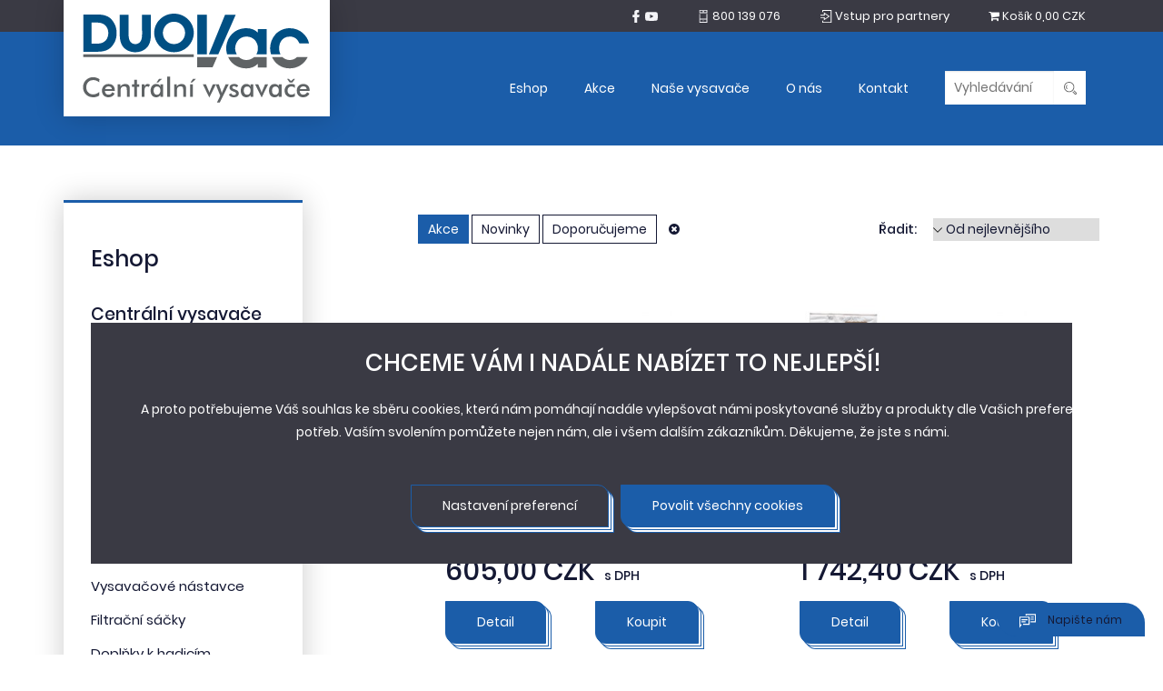

--- FILE ---
content_type: text/html; charset=UTF-8
request_url: https://www.centralni-vysavace-duovac.cz/eshop/eshop?st=1
body_size: 7410
content:
<!doctype html>
<html class="no-js" lang="cs" prefix="og: http://ogp.me/ns#">
<head>
	<meta charset="utf-8">
	<meta http-equiv="x-ua-compatible" content="ie=edge">
	<title> | Centrální vysavače DuoVac</title>
	<meta name="robots" content="index, follow">
					
	<meta name="viewport" content="width=device-width, initial-scale=1">

	<link rel="apple-touch-icon" href="/eshop//apple-touch-icon.png">
	<link rel="shortcut icon" type="image/x-icon" href="/eshop//favicon.ico">
	<!-- Place favicon.ico in the root directory -->

	<link rel="stylesheet" href="/eshop//dist/css/project.min.css">
	<script src="https://www.google.com/recaptcha/api.js" async defer></script>

	<script>
		window.dataLayer = window.dataLayer || [];
	</script>

				</head>
<body>
<!--[if lt IE 8]>
<p class="browserupgrade">You are using an <strong>outdated</strong> browser. Please <a href="http://browsehappy.com/">upgrade your browser</a> to improve your experience.</p>
<![endif]-->
	<!-- End Google Tag Manager (noscript) -->
<header class="">
	<div class="searchForm" data-api="/eshop//search">
		<div class="searchForm__inner">
			<div class="container">
				<div class="row">
					<div class="col-xs-12">
						<form method="POST" name="search">
							<button type="submit" name="submit"><i class="svg svg-search_white"></i></button><div class="input"><input type="text" name="search"></div><input type="hidden" name="do" value="search">
						</form>
					</div>
				</div>
			</div>
		</div>
	</div>
	<div class="top">
		<div class="top__container">
			<div class="row">
				<div class="top__container__left col-xs-5 col-sm-3 col-md-2 col-lg-3">
					<a href="https://www.centralni-vysavace-duovac.cz" id="logo"><img src="/eshop//dist/images/logo.svg" alt="Centrální vysavače DuoVac"></a>
				</div>
				<div class="top__container__right col-xs-7 col-sm-9 col-md-10 col-lg-9">
					<ul>
						<li class="hidden-xs hidden-sm">
							<a href="https://www.facebook.com/vysavacehusky" target="_blank"><i class="svg svg-facebook_white"></i></a>
							<a href="https://www.youtube.com/user/NEWAGHUSKY" target="_blank"><i class="svg svg-youtube_white"></i></a>
						</li>
						<li class="hidden-xs"><a href="tel:800 139 076" target="_blank"><i class="svg svg-phone_white"></i> <span>800 139 076</span></a></li>
						<li class="hidden-md hidden-lg">
							<a href="#" class="searchButton"><i class="svg svg-search_white"></i> <span  class="hidden-xs hidden-sm">Vyhledávání</span></a>
						</li>
						<li class="hidden-xs"><a href="https://eshop.husky.cz/"><i class="svg svg-signin_white"></i> <span>Vstup pro partnery</span></a></li>
												<li class="cart "><a href="https://www.centralni-vysavace-duovac.cz/eshop/kosik"><i class="fa fa-shopping-cart"></i> <span class="hidden-xs">Košík</span> 0,00 CZK</span></a></li>
					</ul>
				</div>
			</div>
		</div>
	</div>
	<div class="bottom">
		<div class="bottom__container">
			<div class="row">
				<div class="bottom__container__left col-xs-5 col-sm-3 col-md-2 col-lg-3"></div>
				<div class="bottom__container__right col-xs-7 col-sm-9 col-md-10 col-lg-9">
					<nav>
						<div class="collapse navbar-collapse" id="menu">
							<ul class="nav navbar-nav">
								<li><a href="https://www.centralni-vysavace-duovac.cz/eshop/">Eshop</a></li>
								<li><a href="https://www.centralni-vysavace-duovac.cz/eshop/eshop?st=1">Akce</a></li>
								<li><a href="https://www.centralni-vysavace-duovac.cz/jak-to-funguje">Naše vysavače</a></li>
								<li><a href="https://www.centralni-vysavace-duovac.cz/o-nas">O nás</a></li>
								<li><a href="https://www.centralni-vysavace-duovac.cz/kontakt">Kontakt</a></li>
								<li class="search hidden-xs hidden-sm">
									<div class="searchFormMin" data-api="/eshop//search">
										<div class="searchFormMin__inner">
											<form method="POST" name="search">
												<div class="input"><input placeholder="Vyhledávání" type="text" name="search"><button type="submit" name="submit"><i class="svg svg-search_silver"></i></button></div>
												<input type="hidden" name="do" value="search">
											</form>
										</div>
									</div>
								</li>
							</ul>
						</div>
					</nav>
					<button type="button" class="header-icon navbar-toggle collapsed" data-toggle="collapse" data-target="#menu" aria-expanded="false">
						<i class="fa fa-bars" aria-hidden="true"></i>
					</button>
				</div>
			</div>
		</div>
	</div>
</header>




		<section id="text" class="section-60 sm-60 ">
		<div class="container">
			<div class="page page--layout1">
				<div class="page__content row">
					<div class="col-md-3">
						<div class="navigation">
	<div class="navigation__content navigation__content--vertical">
		<div class="row">
			<div class="navigation__header col-md-12">
				<span>Eshop</span>
			</div>
						<div class="col-md-12">
				<h2 class="navigation__content__header"><a href="https://www.centralni-vysavace-duovac.cz/eshop/centralni-vysavace"><i class="fa fa-chevron-down"></i>Centrální vysavače</a></h2>
				<ul class="navigation__content__items">
											<li class=""><a href="https://www.centralni-vysavace-duovac.cz/eshop/bytove-vysavace">Bytové vysavače</a></li>
											<li class=""><a href="https://www.centralni-vysavace-duovac.cz/eshop/vysavacove-jednotky">Vysavačové jednotky</a></li>
									</ul>
			</div>
						<div class="col-md-12">
				<h2 class="navigation__content__header"><a href="https://www.centralni-vysavace-duovac.cz/eshop/prislusenstvi"><i class="fa fa-chevron-down"></i>Příslušenství</a></h2>
				<ul class="navigation__content__items">
											<li class=""><a href="https://www.centralni-vysavace-duovac.cz/eshop/sady-prislusenstvi">Sady příslušenství</a></li>
											<li class=""><a href="https://www.centralni-vysavace-duovac.cz/eshop/vysavacove-hadice">Vysavačové hadice</a></li>
											<li class=""><a href="https://www.centralni-vysavace-duovac.cz/eshop/turbokartace">Turbokartáče</a></li>
											<li class=""><a href="https://www.centralni-vysavace-duovac.cz/eshop/vysavacove-nastavce">Vysavačové nástavce</a></li>
											<li class=""><a href="https://www.centralni-vysavace-duovac.cz/eshop/filtracni-sacky">Filtrační sáčky</a></li>
											<li class=""><a href="https://www.centralni-vysavace-duovac.cz/eshop/doplnky-hadice">Doplňky k hadicím</a></li>
											<li class=""><a href="https://www.centralni-vysavace-duovac.cz/eshop/roboticky-vysavac-prislusenstvi">Robo příslušenství</a></li>
									</ul>
			</div>
						<div class="col-md-12">
				<h2 class="navigation__content__header"><a href="https://www.centralni-vysavace-duovac.cz/eshop/chytre-doplnky"><i class="fa fa-chevron-down"></i>Chytré doplňky</a></h2>
				<ul class="navigation__content__items">
											<li class=""><a href="https://www.centralni-vysavace-duovac.cz/eshop/sterbinove-zasuvky">Šterbinové zásuvky</a></li>
											<li class=""><a href="https://www.centralni-vysavace-duovac.cz/eshop/vroom-central">Vroom Central</a></li>
											<li class=""><a href="https://www.centralni-vysavace-duovac.cz/eshop/wally-flex">Wally Flex</a></li>
											<li class=""><a href="https://www.centralni-vysavace-duovac.cz/eshop/hadice-ve-zdi">Hadice ve zdi</a></li>
											<li class=""><a href="https://www.centralni-vysavace-duovac.cz/eshop/separatory-a-prislusenstvi-k-h2o">Separátory a příslušenství k H2O</a></li>
											<li class=""><a href="https://www.centralni-vysavace-duovac.cz/eshop/roboticky-vysavac-mop">Robotický vysavač Robo pro centrální vysavač</a></li>
											<li class=""><a href="https://www.centralni-vysavace-duovac.cz/eshop/vroom-retract-vac">Vroom Retract Vac</a></li>
									</ul>
			</div>
						<div class="col-md-12">
				<h2 class="navigation__content__header"><a href="https://www.centralni-vysavace-duovac.cz/eshop/instalacni-material"><i class="fa fa-chevron-down"></i>Instalační materiál</a></h2>
				<ul class="navigation__content__items">
											<li class=""><a href="https://www.centralni-vysavace-duovac.cz/eshop/trubni-rozvody">Trubní rozvody</a></li>
											<li class=""><a href="https://www.centralni-vysavace-duovac.cz/eshop/instalacni-sady">Instalační sady</a></li>
											<li class=""><a href="https://www.centralni-vysavace-duovac.cz/eshop/instalacni-sady-pro-hadici-ve-zdi">Instalační sady pro hadici ve zdi</a></li>
									</ul>
			</div>
						<div class="col-md-12">
				<h2 class="navigation__content__header"><a href="https://www.centralni-vysavace-duovac.cz/eshop/filtry-a-prislusenstvi-k-agregatum"><i class="fa fa-chevron-down"></i>Filtry a příslušenství k agregátům</a></h2>
				<ul class="navigation__content__items">
									</ul>
			</div>
						<div class="col-md-12">
				<h2 class="navigation__content__header"><a href="https://www.centralni-vysavace-duovac.cz/eshop/vysavacove-zasuvky"><i class="fa fa-chevron-down"></i>Vysavačové zásuvky</a></h2>
				<ul class="navigation__content__items">
											<li class=""><a href="https://www.centralni-vysavace-duovac.cz/eshop/zasuvky-element-time-arbo">Zásuvky ABB Element, Time a Time Arbo</a></li>
											<li class=""><a href="https://www.centralni-vysavace-duovac.cz/eshop/zasuvky-tango">Zásuvky ABB Tango</a></li>
											<li class=""><a href="https://www.centralni-vysavace-duovac.cz/eshop/zasuvky-abb-neo">Zásuvky ABB Neo</a></li>
											<li class=""><a href="https://www.centralni-vysavace-duovac.cz/eshop/zasuvky-abb-future">Zásuvky ABB Future</a></li>
											<li class=""><a href="https://www.centralni-vysavace-duovac.cz/eshop/zasuvky-abb-levit">Zásuvky ABB Levit</a></li>
											<li class=""><a href="https://www.centralni-vysavace-duovac.cz/eshop/abb-busch-axcent">Zásuvky ABB Busch-Axcent</a></li>
											<li class=""><a href="https://www.centralni-vysavace-duovac.cz/eshop/zasuvky-abb-zoni">Zásuvka ABB Zoni</a></li>
											<li class=""><a href="https://www.centralni-vysavace-duovac.cz/eshop/zasuvky---vzor-kanada">Zásuvky - vzor Kanada</a></li>
											<li class=""><a href="https://www.centralni-vysavace-duovac.cz/eshop/ostatni-zasuvky">Ostatní zásvuky</a></li>
									</ul>
			</div>
					</div>
	</div>
</div>
					</div>
					<div class="col-md-8 col-md-offset-1">
						<div class="category">
	<div class="category__inner">
						<div class="category__inner__filter">
			<div class="row">
				<div class="col-md-7">
					<ul class="status">
													<li class="active"><a href="https://www.centralni-vysavace-duovac.cz/eshop/eshop?st=1&amp;pg=1">Akce</a></li>
													<li ><a href="https://www.centralni-vysavace-duovac.cz/eshop/eshop?st=2&amp;pg=1">Novinky</a></li>
													<li ><a href="https://www.centralni-vysavace-duovac.cz/eshop/eshop?st=3&amp;pg=1">Doporučujeme</a></li>
																			<li><a href="https://www.centralni-vysavace-duovac.cz/eshop/eshop?pg=1" style="border:0px;"><i class="fa fa-times-circle"></i></a></li>
											</ul>
				</div>
				<div class="col-md-5 text-right">
					<div class="sort">
						<span>Řadit:</span>
						<form method="POST" style="display: inline-block;">
							<select class="selectClean" name="s">
								<option value="nejlevnejsi" selected="selected">Od nejlevnějšího</option>
								<option value="nejdrazsi" >Od nejdražšího</option>
								<option value="nejprodavanejsi" >Od nejprodávanějšího</option>
							</select>
							<input type="hidden" name="do" value="orderBy">
						</form>
					</div>
				</div>
			</div>
		</div>
		<div class="category__inner__content">
			<div class="products">
				<div class="products__inner">
					<div class="products__content">
						<div class="row">
														<div class="product col-md-6 col-sm-6">
								<div class="product__inner auto-height">
									<div class="product__image">
										<a href="https://www.centralni-vysavace-duovac.cz/eshop/acc-vacled-c-p4405.html">
																																									<img class="lazy" data-src="/eshop/images/thumbs/ACC-VACLED-C_1-560x340.jpg" alt="Hubice na koberce a hladké podlahy s LED osvětlením" class="img-responsive" />
										</a>
									</div>
									<div class="product__price">
										<span>605,00 CZK</span><span class="tax">s DPH</span><br>
																													</div>
									<div class="product__actions">
										<div class="row">
											<div class="col-xs-6">
												<a href="https://www.centralni-vysavace-duovac.cz/eshop/acc-vacled-c-p4405.html">
													<span class="btn btn-md btn-primary">Detail</span>
												</a>
											</div>
											<div class="col-xs-6">
																									<form name="buy" method="POST">
														<input type="hidden" name="amount" value="1">
														<input type="hidden" name="pid" value="4405">
														<input type="hidden" name="do" value="addToCart">
														<button type="submit" name="submit" class="btn btn-md btn-primary">Koupit</button>
													</form>
																							</div>
										</div>
									</div>
																			<div class="product__status">
																							<span>Doporučujeme</span>
																							<span>Akce</span>
																							<span>Novinka</span>
																					</div>
																		<div class="product__content">
										<a href="https://www.centralni-vysavace-duovac.cz/eshop/acc-vacled-c-p4405.html">
											<h2>Hubice na koberce a hladké podlahy s LED osvětlením</h2>
											<p>Představujeme univerzální podlahovou hubici s integrovaným LED osvětlením, která promění rutinní vysávání v detailní kontrolu čistoty.</p>
										</a>
																					<strong>Skladem: ANO</strong>
																				<div>
											<strong>ACC-VACLED-C</strong>
										</div>
									</div>
								</div>
							</div>
														<div class="product col-md-6 col-sm-6">
								<div class="product__inner auto-height">
									<div class="product__image">
										<a href="https://www.centralni-vysavace-duovac.cz/eshop/original-filtre-186-akce-husky-p3803.html">
																																									<img class="lazy" data-src="/eshop/images/thumbs/FILTRE-186-3-U-AKCE_1-560x340.jpg" alt="AKCE Originální univerzální filtrační sáček FILTRE 186 U 3x3ks pro centrální vysavač HUSKY" class="img-responsive" />
										</a>
									</div>
									<div class="product__price">
										<span>1&nbsp;742,40 CZK</span><span class="tax">s DPH</span><br>
																													</div>
									<div class="product__actions">
										<div class="row">
											<div class="col-xs-6">
												<a href="https://www.centralni-vysavace-duovac.cz/eshop/original-filtre-186-akce-husky-p3803.html">
													<span class="btn btn-md btn-primary">Detail</span>
												</a>
											</div>
											<div class="col-xs-6">
																									<form name="buy" method="POST">
														<input type="hidden" name="amount" value="1">
														<input type="hidden" name="pid" value="3803">
														<input type="hidden" name="do" value="addToCart">
														<button type="submit" name="submit" class="btn btn-md btn-primary">Koupit</button>
													</form>
																							</div>
										</div>
									</div>
																			<div class="product__status">
																							<span>Doporučujeme</span>
																							<span>Akce</span>
																							<span>Novinka</span>
																					</div>
																		<div class="product__content">
										<a href="https://www.centralni-vysavace-duovac.cz/eshop/original-filtre-186-akce-husky-p3803.html">
											<h2>AKCE Originální univerzální filtrační sáček FILTRE 186 U 3x3ks pro centrální vysavač HUSKY</h2>
											<p>Univerzální filtr - přídavný filtrační sáček o objemu 20l pro centrální vysavače Husky a Duovac</p>
										</a>
																					<strong>Skladem: ANO</strong>
																				<div>
											<strong>FILTRE-186-3-U-AKCE</strong>
										</div>
									</div>
								</div>
							</div>
														<div class="product col-md-6 col-sm-6">
								<div class="product__inner auto-height">
									<div class="product__image">
										<a href="https://www.centralni-vysavace-duovac.cz/eshop/roboticky-vysavac-tubo-robo-p3780.html">
																																									<img class="lazy" data-src="/eshop/images/thumbs/ATR800_1-560x340.jpg" alt="Robotický vysavač Tubo ROBO TR800 samostatný" class="img-responsive" />
										</a>
									</div>
									<div class="product__price">
										<span>5&nbsp;032,34 CZK</span><span class="tax">s DPH</span><br>
																															<span class="old">9&nbsp;103,99 CZK s DPH</span>
																			</div>
									<div class="product__actions">
										<div class="row">
											<div class="col-xs-6">
												<a href="https://www.centralni-vysavace-duovac.cz/eshop/roboticky-vysavac-tubo-robo-p3780.html">
													<span class="btn btn-md btn-primary">Detail</span>
												</a>
											</div>
											<div class="col-xs-6">
																									<form name="buy" method="POST">
														<input type="hidden" name="amount" value="1">
														<input type="hidden" name="pid" value="3780">
														<input type="hidden" name="do" value="addToCart">
														<button type="submit" name="submit" class="btn btn-md btn-primary">Koupit</button>
													</form>
																							</div>
										</div>
									</div>
																			<div class="product__status">
																							<span>Doporučujeme</span>
																							<span>Akce</span>
																					</div>
																		<div class="product__content">
										<a href="https://www.centralni-vysavace-duovac.cz/eshop/roboticky-vysavac-tubo-robo-p3780.html">
											<h2>Robotický vysavač Tubo ROBO TR800 samostatný</h2>
											<p>Samostatný robotický vysavač Tubo ROBÒ jako doplněk pro domácí úklid - vysává a vytírá.</p>
										</a>
																					<strong>Skladem: ANO</strong>
																				<div>
											<strong>ATR800</strong>
										</div>
									</div>
								</div>
							</div>
														<div class="product col-md-6 col-sm-6">
								<div class="product__inner auto-height">
									<div class="product__image">
										<a href="https://www.centralni-vysavace-duovac.cz/eshop/kit-new-hvz-inst-p4403.html">
																																									<img class="lazy" data-src="/eshop/images/thumbs/KIT-NEW-HVZ-INST_1-560x340.jpg" alt="Montážní sada pro hadice ve zdi - kompletní zásuvka a trubní rozvod" class="img-responsive" />
										</a>
									</div>
									<div class="product__price">
										<span>5&nbsp;142,50 CZK</span><span class="tax">s DPH</span><br>
																													</div>
									<div class="product__actions">
										<div class="row">
											<div class="col-xs-6">
												<a href="https://www.centralni-vysavace-duovac.cz/eshop/kit-new-hvz-inst-p4403.html">
													<span class="btn btn-md btn-primary">Detail</span>
												</a>
											</div>
											<div class="col-xs-6">
																									<form name="buy" method="POST">
														<input type="hidden" name="amount" value="1">
														<input type="hidden" name="pid" value="4403">
														<input type="hidden" name="do" value="addToCart">
														<button type="submit" name="submit" class="btn btn-md btn-primary">Koupit</button>
													</form>
																							</div>
										</div>
									</div>
																			<div class="product__status">
																							<span>Akce</span>
																					</div>
																		<div class="product__content">
										<a href="https://www.centralni-vysavace-duovac.cz/eshop/kit-new-hvz-inst-p4403.html">
											<h2>Montážní sada pro hadice ve zdi - kompletní zásuvka a trubní rozvod</h2>
											<p>Montážní sada pro hadici ve zdi, včetně kompletní zásuvky a trubních rozvodů.</p>
										</a>
																					<strong>Skladem: ANO</strong>
																				<div>
											<strong>KIT-NEW-HVZ-INST</strong>
										</div>
									</div>
								</div>
							</div>
														<div class="product col-md-6 col-sm-6">
								<div class="product__inner auto-height">
									<div class="product__image">
										<a href="https://www.centralni-vysavace-duovac.cz/eshop/instalacni-sada-3-vysavacove-zasuvky-18m-potrubi-akce-p3591.html">
																																									<img class="lazy" data-src="/eshop/images/thumbs/KIT-NEW-3-ABB-AKCE_1-560x340.jpg" alt="Instalační sada - 3 vysavačové zásuvky, 18m potrubí" class="img-responsive" />
										</a>
									</div>
									<div class="product__price">
										<span>6&nbsp;642,90 CZK</span><span class="tax">s DPH</span><br>
																													</div>
									<div class="product__actions">
										<div class="row">
											<div class="col-xs-6">
												<a href="https://www.centralni-vysavace-duovac.cz/eshop/instalacni-sada-3-vysavacove-zasuvky-18m-potrubi-akce-p3591.html">
													<span class="btn btn-md btn-primary">Detail</span>
												</a>
											</div>
											<div class="col-xs-6">
																									<form name="buy" method="POST">
														<input type="hidden" name="amount" value="1">
														<input type="hidden" name="pid" value="3591">
														<input type="hidden" name="do" value="addToCart">
														<button type="submit" name="submit" class="btn btn-md btn-primary">Koupit</button>
													</form>
																							</div>
										</div>
									</div>
																			<div class="product__status">
																							<span>Akce</span>
																					</div>
																		<div class="product__content">
										<a href="https://www.centralni-vysavace-duovac.cz/eshop/instalacni-sada-3-vysavacove-zasuvky-18m-potrubi-akce-p3591.html">
											<h2>Instalační sada - 3 vysavačové zásuvky, 18m potrubí</h2>
											<p>Základní sada pro instalaci rozvodu centrálního vysavače se třemi vysavačovými kompletními zásuvkami od firmy ABB</p>
										</a>
																					<strong>Skladem: ANO</strong>
																				<div>
											<strong>KIT-NEW-3-ABB-AKCE</strong>
										</div>
									</div>
								</div>
							</div>
														<div class="product col-md-6 col-sm-6">
								<div class="product__inner auto-height">
									<div class="product__image">
										<a href="https://www.centralni-vysavace-duovac.cz/eshop/instalacni-sada-4-vysavacove-zasuvky-abb-element-24m-potrubi-akce-p3592.html">
																																									<img class="lazy" data-src="/eshop/images/thumbs/KIT-NEW-4-ABB-AKCE_1-560x340.jpg" alt="Instalační sada - 4 vysavačové zásuvky ABB Element, 24m potrubí" class="img-responsive" />
										</a>
									</div>
									<div class="product__price">
										<span>8&nbsp;772,50 CZK</span><span class="tax">s DPH</span><br>
																													</div>
									<div class="product__actions">
										<div class="row">
											<div class="col-xs-6">
												<a href="https://www.centralni-vysavace-duovac.cz/eshop/instalacni-sada-4-vysavacove-zasuvky-abb-element-24m-potrubi-akce-p3592.html">
													<span class="btn btn-md btn-primary">Detail</span>
												</a>
											</div>
											<div class="col-xs-6">
																									<form name="buy" method="POST">
														<input type="hidden" name="amount" value="1">
														<input type="hidden" name="pid" value="3592">
														<input type="hidden" name="do" value="addToCart">
														<button type="submit" name="submit" class="btn btn-md btn-primary">Koupit</button>
													</form>
																							</div>
										</div>
									</div>
																			<div class="product__status">
																							<span>Akce</span>
																					</div>
																		<div class="product__content">
										<a href="https://www.centralni-vysavace-duovac.cz/eshop/instalacni-sada-4-vysavacove-zasuvky-abb-element-24m-potrubi-akce-p3592.html">
											<h2>Instalační sada - 4 vysavačové zásuvky ABB Element, 24m potrubí</h2>
											<p>Základní sada pro instalaci rozvodu centrálního vysavače se čtyřmi vysavačovými kompletními zásuvkami od firmy ABB</p>
										</a>
																					<strong>Skladem: ANO</strong>
																				<div>
											<strong>KIT-NEW-4-ABB-AKCE</strong>
										</div>
									</div>
								</div>
							</div>
														<div class="product col-md-6 col-sm-6">
								<div class="product__inner auto-height">
									<div class="product__image">
										<a href="https://www.centralni-vysavace-duovac.cz/eshop/kompletni-montazni-sada-pro-hvz-vcetne-hadice-1x10m-a-prislusenstvi-p4080.html">
																																									<img class="lazy" data-src="/eshop/images/thumbs/PAK-KIT-NEW-HVZ-1X10_1-560x340.jpg" alt="Kompletní montážní sada pro hadice ve zdi, včetně hadice 1x10m a příslušenství" class="img-responsive" />
										</a>
									</div>
									<div class="product__price">
										<span>10&nbsp;587,50 CZK</span><span class="tax">s DPH</span><br>
																													</div>
									<div class="product__actions">
										<div class="row">
											<div class="col-xs-6">
												<a href="https://www.centralni-vysavace-duovac.cz/eshop/kompletni-montazni-sada-pro-hvz-vcetne-hadice-1x10m-a-prislusenstvi-p4080.html">
													<span class="btn btn-md btn-primary">Detail</span>
												</a>
											</div>
											<div class="col-xs-6">
																									<form name="buy" method="POST">
														<input type="hidden" name="amount" value="1">
														<input type="hidden" name="pid" value="4080">
														<input type="hidden" name="do" value="addToCart">
														<button type="submit" name="submit" class="btn btn-md btn-primary">Koupit</button>
													</form>
																							</div>
										</div>
									</div>
																			<div class="product__status">
																							<span>Doporučujeme</span>
																							<span>Akce</span>
																							<span>Novinka</span>
																					</div>
																		<div class="product__content">
										<a href="https://www.centralni-vysavace-duovac.cz/eshop/kompletni-montazni-sada-pro-hvz-vcetne-hadice-1x10m-a-prislusenstvi-p4080.html">
											<h2>Kompletní montážní sada pro hadice ve zdi, včetně hadice 1x10m a příslušenství</h2>
											<p>Kompletní sada pro 1x Hadici ve zdi v s hadicí s délkou 10m</p>
										</a>
																					<strong>Skladem: ANO</strong>
																				<div>
											<strong>PAK-KIT-NEW-HVZ-1X10</strong>
										</div>
									</div>
								</div>
							</div>
														<div class="product col-md-6 col-sm-6">
								<div class="product__inner auto-height">
									<div class="product__image">
										<a href="https://www.centralni-vysavace-duovac.cz/eshop/kompletni-montazni-sada-pro-hvz-vcetne-hadice-1x12m-a-prislusenstvi-p4081.html">
																																									<img class="lazy" data-src="/eshop/images/thumbs/PAK-KIT-NEW-HVZ-1X12_1-560x340.jpg" alt="Kompletní montážní sada pro hadice ve zdi, včetně hadice 1x12m a přislušenství" class="img-responsive" />
										</a>
									</div>
									<div class="product__price">
										<span>10&nbsp;829,50 CZK</span><span class="tax">s DPH</span><br>
																													</div>
									<div class="product__actions">
										<div class="row">
											<div class="col-xs-6">
												<a href="https://www.centralni-vysavace-duovac.cz/eshop/kompletni-montazni-sada-pro-hvz-vcetne-hadice-1x12m-a-prislusenstvi-p4081.html">
													<span class="btn btn-md btn-primary">Detail</span>
												</a>
											</div>
											<div class="col-xs-6">
																									<form name="buy" method="POST">
														<input type="hidden" name="amount" value="1">
														<input type="hidden" name="pid" value="4081">
														<input type="hidden" name="do" value="addToCart">
														<button type="submit" name="submit" class="btn btn-md btn-primary">Koupit</button>
													</form>
																							</div>
										</div>
									</div>
																			<div class="product__status">
																							<span>Doporučujeme</span>
																							<span>Akce</span>
																							<span>Novinka</span>
																					</div>
																		<div class="product__content">
										<a href="https://www.centralni-vysavace-duovac.cz/eshop/kompletni-montazni-sada-pro-hvz-vcetne-hadice-1x12m-a-prislusenstvi-p4081.html">
											<h2>Kompletní montážní sada pro hadice ve zdi, včetně hadice 1x12m a přislušenství</h2>
											<p>Kompletní sada pro 1x Hadici ve zdi v s hadicí s délkou 12m</p>
										</a>
																					<strong>Skladem: ANO</strong>
																				<div>
											<strong>PAK-KIT-NEW-HVZ-1X12</strong>
										</div>
									</div>
								</div>
							</div>
														<div class="product col-md-6 col-sm-6">
								<div class="product__inner auto-height">
									<div class="product__image">
										<a href="https://www.centralni-vysavace-duovac.cz/eshop/kompletni-montazni-sada-pro-hvz-vcetne-hadice-1x15m-a-prislusenstvi-p4082.html">
																																									<img class="lazy" data-src="/eshop/images/thumbs/PAK-KIT-NEW-HVZ-1X15_1-560x340.jpg" alt="Kompletní montážní sada pro hadice ve zdi, včetně hadice 1x15m a přislušenství" class="img-responsive" />
										</a>
									</div>
									<div class="product__price">
										<span>11&nbsp;192,50 CZK</span><span class="tax">s DPH</span><br>
																													</div>
									<div class="product__actions">
										<div class="row">
											<div class="col-xs-6">
												<a href="https://www.centralni-vysavace-duovac.cz/eshop/kompletni-montazni-sada-pro-hvz-vcetne-hadice-1x15m-a-prislusenstvi-p4082.html">
													<span class="btn btn-md btn-primary">Detail</span>
												</a>
											</div>
											<div class="col-xs-6">
																									<form name="buy" method="POST">
														<input type="hidden" name="amount" value="1">
														<input type="hidden" name="pid" value="4082">
														<input type="hidden" name="do" value="addToCart">
														<button type="submit" name="submit" class="btn btn-md btn-primary">Koupit</button>
													</form>
																							</div>
										</div>
									</div>
																			<div class="product__status">
																							<span>Doporučujeme</span>
																							<span>Akce</span>
																							<span>Novinka</span>
																					</div>
																		<div class="product__content">
										<a href="https://www.centralni-vysavace-duovac.cz/eshop/kompletni-montazni-sada-pro-hvz-vcetne-hadice-1x15m-a-prislusenstvi-p4082.html">
											<h2>Kompletní montážní sada pro hadice ve zdi, včetně hadice 1x15m a přislušenství</h2>
											<p>Kompletní sada pro 1x Hadici ve zdi v s hadicí s délkou 15m</p>
										</a>
																					<strong>Skladem: ANO</strong>
																				<div>
											<strong>PAK-KIT-NEW-HVZ-1X15</strong>
										</div>
									</div>
								</div>
							</div>
														<div class="product col-md-6 col-sm-6">
								<div class="product__inner auto-height">
									<div class="product__image">
										<a href="https://www.centralni-vysavace-duovac.cz/eshop/roboticky-vysavac-tubo-robo-ktr900la-p3820.html">
																																									<img class="lazy" data-src="/eshop/images/thumbs/KTR900LA_1-560x340.jpg" alt="Robotický vysavač Tubo Robo TR900 s nabíjecí a samočistící stanicí" class="img-responsive" />
										</a>
									</div>
									<div class="product__price">
										<span>23&nbsp;816,48 CZK</span><span class="tax">s DPH</span><br>
																													</div>
									<div class="product__actions">
										<div class="row">
											<div class="col-xs-6">
												<a href="https://www.centralni-vysavace-duovac.cz/eshop/roboticky-vysavac-tubo-robo-ktr900la-p3820.html">
													<span class="btn btn-md btn-primary">Detail</span>
												</a>
											</div>
											<div class="col-xs-6">
																									<form name="buy" method="POST">
														<input type="hidden" name="amount" value="1">
														<input type="hidden" name="pid" value="3820">
														<input type="hidden" name="do" value="addToCart">
														<button type="submit" name="submit" class="btn btn-md btn-primary">Koupit</button>
													</form>
																							</div>
										</div>
									</div>
																			<div class="product__status">
																							<span>Doporučujeme</span>
																							<span>Akce</span>
																							<span>Novinka</span>
																					</div>
																		<div class="product__content">
										<a href="https://www.centralni-vysavace-duovac.cz/eshop/roboticky-vysavac-tubo-robo-ktr900la-p3820.html">
											<h2>Robotický vysavač Tubo Robo TR900 s nabíjecí a samočistící stanicí</h2>
											<p>KIT Tubo ROBO TR900 je nový model prvního robotického vysavače s automatickým odvodem vysátého prachu a nečistot pomocí systému centrálního vysávání.</p>
										</a>
																					<strong>Skladem: ANO</strong>
																				<div>
											<strong>KTR900LA</strong>
										</div>
									</div>
								</div>
							</div>
													</div>
					</div>
				</div>
			</div>
								</div>
	</div>
</div>

					</div>
				</div>
			</div>
		</div>
	</section>

<footer class="withoutMap">
	<div class="footer__container">
		<div class="footer__container__top">
			<div class="footer__container__top__inner">
				<div class="row">
					<div class="col-md-3 mb20">
						<span class="h2">Eshop</span>
							<ul>
		<li><a href="https://www.centralni-vysavace-duovac.cz/eshop/eshop?st=1">Akční nabídka</a></li>
	</ul>
	<ul>
		<li><a href="https://www.centralni-vysavace-duovac.cz/eshop/centralni-vysavace">Nové centrální vysavače</a></li>
	</ul>
	<ul>
		<li><a href="https://www.centralni-vysavace-bazar.cz/eshop/centralni-vysavace-bazar">Bazarové centrální vysavače</a></li>
	</ul>
	<ul>
		<li><a href="https://www.centralni-vysavace-disan.cz/">Průmyslové vysavače</a></li>
	</ul>

					</div>
					<div class="col-md-3 mb20">
						<span class="h2">Naše vysavače</span>
						<ul>
							<li><a href="https://www.centralni-vysavace-duovac.cz/jak-to-funguje">Jak to funguje?</a></li>
							<li><a href="https://www.centralni-vysavace-duovac.cz/registrace-prodlouzene-zaruky">Registrace prodloužené záruky</a></li>
							<li><a href="https://www.centralni-vysavace-duovac.cz/zivotni-prostredi">Životní prostředí</a></li>
							<li><a href="https://www.centralni-vysavace-duovac.cz/katalogy">Katalogy</a></li>
							<li><a href="https://www.centralni-vysavace-duovac.cz/navody">Návody</a></li>
						</ul>
					</div>
					<div class="col-md-3 mb20">
						<span class="h2">O nás</span>
						<ul>
							<li><a href="https://www.centralni-vysavace-duovac.cz/o-nas">O firmě</a></li>
							<li><a href="https://www.centralni-vysavace-duovac.cz/novinky">Novinky</a></li>
							<li><a href="https://www.centralni-vysavace-duovac.cz/reference">Reference</a></li>
							<li><a href="https://www.centralni-vysavace-duovac.cz/historie">Historie</a></li>
							<li><a href="https://www.centralni-vysavace-duovac.cz/pobocky">Pobočky</a></li>
							<li><a href="https://www.centralni-vysavace-duovac.cz/prodejni-sit">Prodejní síť</a></li>
						</ul>
					</div>
					<div class="col-md-3">
						<span class="h2">Kontakt</span>
						<p>
							<strong>Tel.: +420 261 221 528</strong><br>
							<strong>E-mail: podpora@newag.cz</strong><br>
							Newag spol. s r.o.<br>
							Vestecká 104<br>
							252 41, Zlatníky - Hodkovice
						</p>
					</div>
				</div>
			</div>
		</div>
		<div class="footer__container__bottom">
			<div class="footer__container__bottom__inner">
				<div class="row">
					<div class="col-xs-12">
						&copy; Newag spol. s r.o. 2026
						<span class="sep"><i>|</i></span>
						<a href="https://www.centralni-vysavace-duovac.cz/eshop/sitemap.xml.php">Mapa stránek</a>
						<span class="sep"><i>|</i></span>
						<a href="https://www.centralni-vysavace-duovac.cz/obchodni-podminky">Obchodní podmínky</a>
						<span class="sep"><i>|</i></span>
						<a href="https://www.centralni-vysavace-duovac.cz/ochrana-osobnich-udaju">Ochrana osobních údajů</a>
						<span class="sep"><i>|</i></span>
						<a href="https://www.centralni-vysavace-duovac.cz/cookie">Nastavení cookie</a>
						<span class="sep"><i>|</i></span>
						<a href="https://eshop.husky.cz/" target="_blank">Vstup pro partnery</a>
					</div>
				</div>
			</div>
		</div>
	</div>
</footer>

<a href="mailto:podpora@newag.cz" class="contactUs"><i class="svg svg-chatbox"></i> Napište nám</a>

	<div class="i-cookie">
		<div class="i-cookie__inner container">
			<div class="row">
				<div class="col-sm-12 mb25 text-center">
					<div class="h2 mt0 mb25 text-uppercase">CHCEME VÁM I NADÁLE NABÍZET TO NEJLEPŠÍ!</div>
					<p>A proto potřebujeme Váš souhlas ke sběru cookies, která nám pomáhají nadále vylepšovat námi poskytované služby a produkty dle Vašich preferencí a potřeb.
					Vaším svolením pomůžete nejen nám, ale i všem dalším zákazníkům.
					Děkujeme, že jste s námi.</p>
				</div>

				<div class="col-md-12 mt20 text-center">
					<a href="/cookie" class="btn btn-primary btn-inverse mr10 mb10">Nastavení preferencí</a>
					<a href="https://www.centralni-vysavace-duovac.cz/eshop/eshop?do=enableAllCookies" class="i-cookie__btn btn btn-primary mb10">Povolit všechny cookies</a>
				</div>
			</div>
		</div>
	</div>


<script src="/eshop//dist/js/app.min.js"></script>

		
<script>
	window.createMap = function() {
		if ($('#gmap').length) {
			var pointImage = "/eshop//dist/images/point.png";
			var center = SMap.Coords.fromWGS84(15.1859728, 50.1904603);
			var m = new SMap(JAK.gel("gmap"), center, 7);
			m.addDefaultLayer(SMap.DEF_BASE).enable();

			var z = new SMap.Control.Zoom();
			m.addControl(z, { right: "8px", bottom: "50%" });
			var mo = new SMap.Control.Mouse(SMap.MOUSE_PAN | SMap.MOUSE_ZOOM);
			m.addControl(mo);

			var layer = new SMap.Layer.Marker();
			var clusterer = new SMap.Marker.Clusterer(m);
			layer.setClusterer(clusterer);
			m.addLayer(layer);
			layer.enable();

			var markers = {
												'branches': [
										{
						'id': '17',
						'content': '<p>Vestecká 104, Zlatníky - Hodkovice 252 41<\/p>\n<p>Otevírací doba:<br>Po-Čt: 9:00 - 17:00<br>Pá: 9:00 - 15:00<\/p>\n<p>Kontakt:<br>Tel.: 261 221 528<\/p>',
						'name': 'Newag spol. s r.o.',
						'pos': SMap.Coords.fromWGS84('14.4812736', '49.9599314')
					},
										{
						'id': '15',
						'content': '<p>Filosofská 4/1598, Praha 4 - Braník<\/p>\n<p>Otevírací doba:<br>Po-Pá: 08:00 - 16:00<\/p>\n<p>Kontakt:<br>Tel.: 261 213 103<\/p>',
						'name': 'Newag Praha spol. s r.o.',
						'pos': SMap.Coords.fromWGS84('14.4283675', '50.0217103')
					},
										{
						'id': '38',
						'content': '<p>Hviezdoslavova 55a, Brno 637 00<\/p>\n<p>Otevírací doba:<br>Po-Pá: 9:00 - 16:00<\/p>\n<p>Kontakt:<br>Tel.: 548 210 954<\/p>',
						'name': 'Newag Brno spol. s r.o.',
						'pos': SMap.Coords.fromWGS84('16.6895969', '49.1827997')
					},
										{
						'id': '8',
						'content': '<p>Uhelná 1182/3a, Hradec Králové 500 03<\/p>\n<p>Otevírací doba:<br>Po-Čt: 8:00 - 17:00<br>Pá: 8:00 - 16:00<\/p>\n<p>Kontakt:<br>Tel.: 777 137 784<\/p>',
						'name': 'Newag Hradec Králové spol. s r.o.',
						'pos': SMap.Coords.fromWGS84('15.8489750', '50.2158297')
					},
									],
												'sales': [
										{
						'id': '15',
						'content': '<p>Filosofská 4/1598, Praha 4 - Braník<\/p>\n<p>Otevírací doba:<br>Po-Pá: 08:00 - 16:00<\/p>\n<p>Kontakt:<br>Tel.: 261 213 103<\/p>',
						'name': 'Newag Praha spol. s r.o.',
						'pos': SMap.Coords.fromWGS84('14.4283675', '50.0217103')
					},
										{
						'id': '38',
						'content': '<p>Hviezdoslavova 55a, Brno 637 00<\/p>\n<p>Otevírací doba:<br>Po-Pá: 9:00 - 16:00<\/p>\n<p>Kontakt:<br>Tel.: 548 210 954<\/p>',
						'name': 'Newag Brno spol. s r.o.',
						'pos': SMap.Coords.fromWGS84('16.6895969', '49.1827997')
					},
										{
						'id': '44',
						'content': '<p>Matouš Najman<\/p>\n<p>Husova 523, 370 01 České Budějovice<br>Výstaviště, hala D5<\/p>\n<p>Tel.: 777 091 581<\/p>',
						'name': 'Výstaviště České Budějovice',
						'pos': SMap.Coords.fromWGS84('14.4608800', '48.9789236')
					},
										{
						'id': '46',
						'content': '<p>Tylova 1A, 301 25 Plzeň<\/p>\n<p>Tel.: 608 777 111<\/p>',
						'name': 'Ekopek cz s.r.o. - Petr Otásek',
						'pos': SMap.Coords.fromWGS84('13.3715767', '49.7437528')
					},
										{
						'id': '48',
						'content': '<p>Vysoká Lípa 70, 405 02 Děčín<\/p>\n<p>Tel.: 602 490 018<\/p>',
						'name': 'Jiří Pilát',
						'pos': SMap.Coords.fromWGS84('14.3551211', '50.8608931')
					},
										{
						'id': '8',
						'content': '<p>Uhelná 1182/3a, Hradec Králové 500 03<\/p>\n<p>Otevírací doba:<br>Po-Čt: 8:00 - 17:00<br>Pá: 8:00 - 16:00<\/p>\n<p>Kontakt:<br>Tel.: 777 137 784<\/p>',
						'name': 'Newag Hradec Králové spol. s r.o.',
						'pos': SMap.Coords.fromWGS84('15.8489750', '50.2158297')
					},
										{
						'id': '89',
						'content': '<p>Osvobození 241 / 763 16 / Fryšták<br>Mobil: +420 605 239 029<\/p>',
						'name': 'Ladislav Dohnálek',
						'pos': SMap.Coords.fromWGS84('17.6933603', '49.2850861')
					},
										{
						'id': '90',
						'content': '<p>Solivarská 78 / 080 05 / Prešov<br>Mobil: +421 905 269 451<\/p>',
						'name': 'Slavomír Harčár - SLAPER',
						'pos': SMap.Coords.fromWGS84('21.2721469', '48.9787786')
					},
										{
						'id': '88',
						'content': '<p>U Potoka 222 / 747 74 / Neplachovice<br>Mobil: +420 603 908 014<\/p>',
						'name': 'Karel Švejdík',
						'pos': SMap.Coords.fromWGS84('17.8069453', '49.9920928')
					},
										{
						'id': '87',
						'content': '<p>Na Drahách 466, Veselí nad Moravou 698 01<br>Mobil: 603 275 308<\/p>',
						'name': 'VELVAC Jiří Varsamis',
						'pos': SMap.Coords.fromWGS84('17.3872489', '48.9559583')
					},
										{
						'id': '86',
						'content': '<p>Ing. Martin Bittner<br>Dražkovice 44 / 533 33 / Pardubice<br>mobil: +420 777 312 560<\/p>',
						'name': 'Maro spol. s r.o.',
						'pos': SMap.Coords.fromWGS84('15.7730189', '50.0055611')
					},
										{
						'id': '85',
						'content': '<p>Miroslav Podlipský ml.&nbsp;<br>K Nemocnici 2381/2 / 350 02 / Cheb<br>mobil: +420 774 502 040<\/p>',
						'name': 'Wecam construct, s.r.o.',
						'pos': SMap.Coords.fromWGS84('12.3673717', '50.0754972')
					},
									],
							};

			$('.contact__content__map__switcher a').click(function (e) {
				var type = $(this).data('places');
				$(this).closest('ul').find('.active').removeClass('active');
				$(this).addClass('active');

				showMarkers(type);

				e.preventDefault();
				return false;
			});

			showMarkers('branches');

			function showMarkers(type) {
				layer.removeAll();
				markers[type].forEach(function (markerObject) {
					var card = new SMap.Card();
					card.getHeader().innerHTML = "<strong>" + markerObject.name + "</strong>";
					card.getBody().innerHTML = markerObject.content;

					var marker = new SMap.Marker(markerObject.pos, markerObject.id, {
						title: markerObject.name,
						url: pointImage
					});
					marker.decorate(SMap.Marker.Feature.Card, card);
					layer.addMarker(marker);
					m.setCenterZoom(center, 7);
				});
			}
		}
	};
</script>
<script>
	if ($('#addToCartDialog').length) {
		$('#addToCartDialog').modal({
			keyboard: false
		});
	}
</script>

	<script>
		$('.selectClean').change(function() {
			$(this).closest('form').submit();
		});
	</script>

</body>
</html>


--- FILE ---
content_type: image/svg+xml
request_url: https://www.centralni-vysavace-duovac.cz/eshop//dist/images/logo.svg
body_size: 12315
content:
<?xml version="1.0" encoding="UTF-8" standalone="no"?>
<!DOCTYPE svg PUBLIC "-//W3C//DTD SVG 1.1//EN" "http://www.w3.org/Graphics/SVG/1.1/DTD/svg11.dtd">
<svg width="100%" height="100%" viewBox="0 0 321 126" version="1.1" xmlns="http://www.w3.org/2000/svg" xmlns:xlink="http://www.w3.org/1999/xlink" xml:space="preserve" xmlns:serif="http://www.serif.com/" style="fill-rule:evenodd;clip-rule:evenodd;stroke-linejoin:round;stroke-miterlimit:1.41421;">
    <g id="_270700328" transform="matrix(1,0,0,1,-26,0)">
        <g>
            <path id="_270702080" d="M155.033,11.479C145.334,11.479 139.331,19.674 139.331,27.265C139.331,34.901 145.334,43.142 155.033,43.142C163.689,43.142 170.731,35.982 170.731,27.18C170.731,19.629 164.729,11.48 155.033,11.48L155.033,11.479ZM155.033,54.616C137.758,54.616 127.066,40.283 127.066,27.004C127.066,12.114 139.611,0 155.033,0C170.453,0 182.998,12.193 182.998,27.18C182.998,40.375 172.306,54.616 155.033,54.616Z" style="fill:rgb(0,79,131);"/>
            <path id="_270701960" d="M98.746,54.718L98.746,54.617C93.583,54.252 89.031,52.483 85.507,49.454C80.65,45.309 78.386,38.937 78.386,29.402L78.355,1.51L90.811,1.51L90.845,29.401C90.845,40.944 95.923,42.837 100.382,43.166C104.864,42.843 109.946,40.936 109.946,29.407L109.919,1.51L122.377,1.51L122.402,29.405C122.402,38.935 120.138,45.307 115.274,49.461C111.369,52.826 106.188,54.64 100.298,54.702L98.746,54.718Z" style="fill:rgb(0,79,131);"/>
            <path id="_270701888" d="M38.452,42.553L46.485,42.553C58.083,42.553 62.215,34.812 62.215,27.568C62.215,20.329 58.083,12.593 46.485,12.593C44.935,12.593 42.673,12.582 40.646,12.572C39.857,12.568 39.105,12.565 38.444,12.563L38.452,42.553ZM26.806,53.997L26.806,1.175L46.485,1.169C56.262,1.169 62.796,3.539 67.051,8.624C70.276,12.455 73.981,18.075 73.981,27.568C73.981,37.067 70.275,42.684 67.048,46.517C62.805,51.597 56.27,53.966 46.485,53.966L26.806,53.997Z" style="fill:rgb(0,79,131);"/>
            <rect id="_270702032" x="26.806" y="57.641" width="156.167" height="3.683" style="fill:rgb(95,99,101);"/>
            <rect id="_270702104" x="187.936" y="1.515" width="13.552" height="56.124" style="fill:rgb(0,79,131);"/>
            <path id="_270701504" d="M217.638,57.639L242.248,1.535L227.161,1.535L204.349,57.639L217.638,57.639Z" style="fill:rgb(0,79,131);"/>
            <path id="_270701240" d="M187.936,61.326L187.936,76.067L209.533,76.116L216.02,61.326L187.936,61.326Z" style="fill:rgb(95,99,101);"/>
            <path id="_270700688" d="M243.777,57.639C242.285,55.039 241.48,52.085 241.48,49.211C241.48,42.254 246.447,32.458 257.484,32.458C266.862,32.458 273.668,39.504 273.668,49.211C273.668,52.289 272.827,55.172 271.366,57.639L286.161,57.639L286.161,22.003L273.487,22.003L273.487,26.718C269.5,22.843 263.778,20.615 257.484,20.615C238.858,20.615 228.807,35.395 228.807,49.302C228.807,52.089 229.231,54.91 230.055,57.639L243.777,57.639Z" style="fill:rgb(0,79,131);"/>
            <path id="_270700976" d="M268.396,61.326C265.497,64.021 261.631,65.672 257.39,65.672C252.975,65.672 249.319,63.944 246.626,61.326L231.444,61.326C235.553,70.334 244.398,77.51 257.484,77.51C263.851,77.51 269.563,75.153 273.487,71.049L273.487,76.214L286.16,76.214L286.16,61.326L268.396,61.326Z" style="fill:rgb(95,99,101);"/>
            <path id="_270701264" d="M305.58,57.639C304.246,55.02 303.563,52.015 303.563,49.021C303.563,42.874 306.778,32.471 318.828,32.471C326.668,32.471 330.018,37.455 331.854,41.205L332.277,42.065L345.821,42.065L345.329,40.147C343.399,32.602 334.469,20.63 318.73,20.63C310.762,20.63 303.537,23.732 298.385,29.362C293.618,34.572 290.884,41.738 290.884,49.021C290.884,51.903 291.314,54.822 292.148,57.639L305.58,57.639Z" style="fill:rgb(0,79,131);"/>
            <path id="_270701096" d="M328.965,61.326C326.345,64.122 322.766,65.669 318.642,65.669C314.173,65.669 310.67,63.959 308.167,61.326L293.506,61.326C297.514,70.348 306.051,77.51 318.642,77.51C329.752,77.51 339.411,71.254 344.063,61.326L328.965,61.326Z" style="fill:rgb(95,99,101);"/>
        </g>
        <path id="_274736304" d="M49.423,97.229C46.924,95.108 44.147,94.048 41.092,94.048C38.139,94.048 35.734,94.994 33.879,96.888C32.023,98.781 31.095,101.242 31.095,104.272C31.095,107.226 32.004,109.643 33.822,111.523C35.639,113.404 37.912,114.344 40.638,114.344C43.819,114.344 46.734,113.208 49.385,110.936L49.385,115.897C47.012,117.588 44.21,118.434 40.979,118.434C36.788,118.434 33.33,117.096 30.603,114.42C27.877,111.744 26.514,108.349 26.514,104.234C26.514,100.144 27.889,96.749 30.641,94.048C33.393,91.347 36.813,89.996 40.903,89.996C44.059,89.996 46.974,90.93 49.65,92.798L49.423,97.229ZM67.252,106.847C66.949,104.272 65.371,102.984 62.519,102.984C59.919,102.984 58.303,104.272 57.672,106.847L67.252,106.847ZM71.417,109.535L57.407,109.535C57.508,111.176 57.994,112.457 58.864,113.379C59.736,114.3 60.903,114.761 62.367,114.761C64.816,114.761 66.646,113.612 67.858,111.315L71.228,113.208C69.284,116.692 66.356,118.434 62.443,118.434C59.641,118.434 57.407,117.576 55.741,115.859C54.074,114.142 53.241,111.858 53.241,109.005C53.241,106.254 54.1,103.994 55.816,102.227C57.533,100.46 59.742,99.576 62.443,99.576C65.27,99.576 67.473,100.384 69.051,102C70.629,103.615 71.417,105.875 71.417,108.778L71.417,109.535ZM75.583,117.715L75.583,100.182L79.369,100.182L79.369,103.06C80.91,100.738 83.169,99.576 86.148,99.576C88.748,99.576 90.578,100.397 91.638,102.038C92.219,102.946 92.509,104.625 92.509,107.074L92.509,117.715L88.458,117.715L88.458,108.702C88.458,106.582 88.243,105.143 87.814,104.386C87.259,103.451 86.198,102.984 84.633,102.984C82.689,102.984 81.275,103.641 80.392,104.954C79.862,105.736 79.597,107.326 79.597,109.725L79.597,117.715L75.583,117.715ZM98.802,117.715L98.802,103.704L95.734,103.704L95.734,100.182L98.802,100.182L98.802,93.555L102.816,93.555L102.816,100.182L105.883,100.182L105.883,103.704L102.816,103.704L102.816,117.715L98.802,117.715ZM113.336,102.984C114.195,100.712 115.646,99.576 117.691,99.576C118.827,99.576 119.925,99.841 120.985,100.372L119.547,103.779C118.865,103.3 118.044,103.06 117.085,103.06C115.697,103.06 114.725,103.609 114.17,104.707C113.614,105.805 113.336,107.579 113.336,110.028L113.336,117.715L109.323,117.715L109.323,100.144L113.336,100.144L113.336,102.984ZM135.874,108.891C135.874,107.074 135.451,105.66 134.605,104.651C133.759,103.641 132.579,103.136 131.065,103.136C129.55,103.136 128.357,103.66 127.486,104.707C126.615,105.755 126.18,107.2 126.18,109.043C126.18,110.911 126.603,112.35 127.448,113.36C128.294,114.37 129.474,114.875 130.989,114.875C132.403,114.875 133.57,114.332 134.491,113.246C135.413,112.161 135.874,110.709 135.874,108.891ZM139.774,117.715L135.76,117.715L135.76,115.443C134.321,117.437 132.39,118.434 129.966,118.434C127.518,118.434 125.574,117.595 124.135,115.916C122.696,114.237 121.976,111.908 121.976,108.929C121.976,106.127 122.709,103.868 124.173,102.151C125.637,100.435 127.53,99.576 129.853,99.576C132.806,99.576 134.775,100.738 135.76,103.06L135.76,100.182L139.774,100.182L139.774,117.715ZM130.307,97.532L133.829,92.495L137.994,92.495L132.579,97.532L130.307,97.532ZM145.486,117.715L145.486,89.049L149.499,89.049L149.499,117.715L145.486,117.715ZM155.217,117.715L155.217,100.182L159.004,100.182L159.004,103.06C160.544,100.738 162.803,99.576 165.782,99.576C168.382,99.576 170.213,100.397 171.273,102.038C171.854,102.946 172.144,104.625 172.144,107.074L172.144,117.715L168.092,117.715L168.092,108.702C168.092,106.582 167.877,105.143 167.448,104.386C166.893,103.451 165.833,102.984 164.268,102.984C162.324,102.984 160.91,103.641 160.026,104.954C159.496,105.736 159.231,107.326 159.231,109.725L159.231,117.715L155.217,117.715ZM177.673,117.715L177.673,100.182L181.686,100.182L181.686,117.715L177.673,117.715ZM178.316,97.532L181.838,92.495L186.003,92.495L180.588,97.532L178.316,97.532ZM205.012,118.775L195.811,100.182L200.203,100.182L204.028,109.005C204.306,109.636 204.634,110.697 205.012,112.186C205.24,111.1 205.581,110.04 206.035,109.005L209.859,100.182L214.214,100.182L205.012,118.775ZM219.743,125.97L215.628,125.97L220.424,116.2L213.987,100.182L218.424,100.182L221.649,109.27C222.027,110.381 222.305,111.53 222.482,112.716C222.659,111.984 223.075,110.93 223.738,109.542L228.029,100.182L232.39,100.182L219.743,125.97ZM232.548,114.534L235.881,112.716C236.385,114.509 237.698,115.405 239.818,115.405C241.737,115.405 242.696,114.635 242.696,113.095C242.696,112.312 242.305,111.719 241.523,111.315C240.538,110.911 239.541,110.507 238.531,110.103C236.764,109.371 235.514,108.626 234.782,107.869C233.924,107.036 233.495,106.014 233.495,104.802C233.495,103.262 234.101,102 235.313,101.015C236.524,100.031 238.153,99.539 240.197,99.539C243.025,99.539 244.893,100.498 245.802,102.416L242.962,104.386C242.507,103.174 241.535,102.568 240.046,102.568C238.354,102.568 237.509,103.237 237.509,104.575C237.509,105.307 237.938,105.9 238.796,106.354C239.907,106.784 241.018,107.213 242.128,107.642C243.694,108.273 244.83,108.967 245.537,109.725C246.269,110.558 246.635,111.593 246.635,112.83C246.635,114.546 246.01,115.909 244.76,116.919C243.511,117.929 241.75,118.434 239.478,118.434C236.12,118.434 233.81,117.134 232.548,114.534ZM263.296,108.891C263.296,107.074 262.873,105.66 262.028,104.651C261.182,103.641 260.002,103.136 258.487,103.136C256.972,103.136 255.78,103.66 254.909,104.707C254.038,105.755 253.602,107.2 253.602,109.043C253.602,110.911 254.025,112.35 254.871,113.36C255.717,114.37 256.897,114.875 258.411,114.875C259.825,114.875 260.993,114.332 261.914,113.246C262.835,112.161 263.296,110.709 263.296,108.891ZM267.197,117.715L263.182,117.715L263.182,115.443C261.744,117.437 259.812,118.434 257.389,118.434C254.94,118.434 252.996,117.595 251.558,115.916C250.118,114.237 249.399,111.908 249.399,108.929C249.399,106.127 250.131,103.868 251.595,102.151C253.059,100.435 254.953,99.576 257.275,99.576C260.229,99.576 262.198,100.738 263.182,103.06L263.182,100.182L267.197,100.182L267.197,117.715ZM278.891,118.775L269.689,100.182L274.082,100.182L277.906,109.005C278.184,109.636 278.512,110.697 278.891,112.186C279.118,111.101 279.459,110.04 279.913,109.005L283.738,100.182L288.093,100.182L278.891,118.775ZM303.208,108.891C303.208,107.074 302.785,105.66 301.939,104.651C301.094,103.641 299.913,103.136 298.399,103.136C296.884,103.136 295.691,103.66 294.82,104.707C293.949,105.755 293.514,107.2 293.514,109.043C293.514,110.911 293.937,112.35 294.782,113.36C295.628,114.37 296.808,114.875 298.323,114.875C299.737,114.875 300.904,114.332 301.826,113.246C302.747,112.161 303.208,110.709 303.208,108.891ZM307.108,117.715L303.094,117.715L303.094,115.443C301.655,117.437 299.724,118.434 297.301,118.434C294.852,118.434 292.908,117.595 291.469,115.916C290.03,114.237 289.311,111.908 289.311,108.929C289.311,106.127 290.043,103.868 291.507,102.151C292.971,100.435 294.865,99.576 297.187,99.576C300.141,99.576 302.11,100.738 303.094,103.06L303.094,100.182L307.108,100.182L307.108,117.715ZM325.732,105.181C324.47,103.792 322.867,103.098 320.923,103.098C319.282,103.098 317.97,103.622 316.985,104.67C316.001,105.717 315.508,107.124 315.508,108.891C315.508,110.735 316.007,112.173 317.004,113.208C318.001,114.244 319.371,114.761 321.113,114.761C323.031,114.761 324.571,114.029 325.732,112.565L325.732,117.184C324.268,118.018 322.577,118.434 320.658,118.434C317.907,118.434 315.666,117.557 313.937,115.802C312.208,114.048 311.343,111.782 311.343,109.005C311.343,106.178 312.239,103.899 314.031,102.17C315.824,100.441 318.172,99.576 321.075,99.576C322.867,99.576 324.42,99.942 325.732,100.674L325.732,105.181ZM314.978,92.457L317.25,92.457L320.469,95.373L323.688,92.457L325.96,92.457L322.4,97.494L318.538,97.494L314.978,92.457ZM342.545,106.847C342.242,104.272 340.665,102.984 337.812,102.984C335.212,102.984 333.596,104.272 332.965,106.847L342.545,106.847ZM346.711,109.535L332.7,109.535C332.801,111.176 333.287,112.457 334.158,113.379C335.029,114.3 336.196,114.761 337.66,114.761C340.109,114.761 341.939,113.612 343.151,111.315L346.521,113.208C344.577,116.692 341.649,118.434 337.736,118.434C334.934,118.434 332.7,117.576 331.034,115.859C329.368,114.142 328.535,111.858 328.535,109.005C328.535,106.254 329.393,103.994 331.11,102.227C332.826,100.46 335.035,99.576 337.736,99.576C340.564,99.576 342.766,100.384 344.344,102C345.922,103.615 346.711,105.875 346.711,108.778L346.711,109.535Z" style="fill:rgb(95,99,101);fill-rule:nonzero;"/>
    </g>
</svg>
